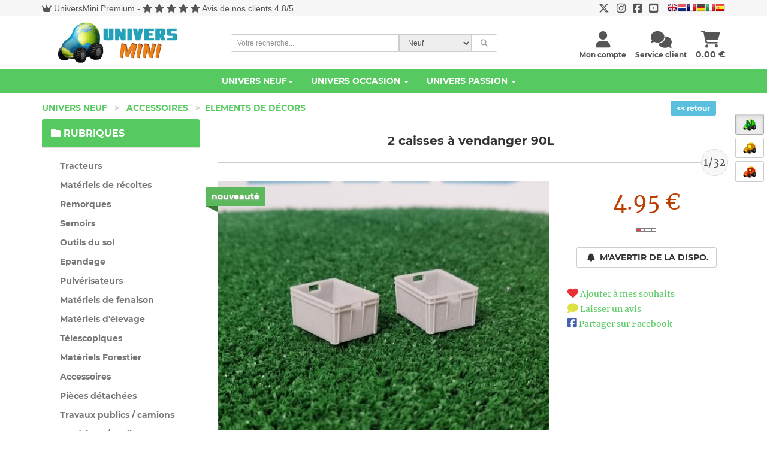

--- FILE ---
content_type: text/html; charset=UTF-8
request_url: https://www.universmini.com/9660-0-0-Caisse-a-vendanger-90L-UM239-UniversMini_2.html
body_size: 22668
content:




<!DOCTYPE html>
<html lang="fr">
<head>
    <meta http-equiv="Content-Type" content="text/html; charset=utf-8">
    <meta name="robots" content="INDEX,FOLLOW">
    <meta NAME="description" CONTENT="2 caisses à vendanger 90L 1/32 référence UM239 du fabricant UNIVERSMINI MODELS au prix de 4.95 euros dans la rubrique Accessoires Elements de décors.">
	<meta NAME="keywords" CONTENT="universmini, miniature,miniatures,agricole,vente de miniatures,jouet,siku,britains,universal hobbies,tracteur,maquette,miniature agricole, miniatures agricoles">
    
    <meta name="googlebot" content="index,follow,snippet,archive">
    <meta name="viewport" content="width=device-width, initial-scale=1, maximum-scale=1.0">
	<meta content="http://www.universmini.com/9660-1-0-2-caisses-a-vendanger-90L-UM239-UniversMini-Models_2.html" property="og:url">
<meta content="http://www.universmini.com/images/produits/small_produit_9660.jpg" property="og:image"> <!-- image en 200x200px -->
<meta content="2 caisses à vendanger 90L (UM239, UniversMini Models)" property="og:title">
<meta content="Disponible sur UniversMini.com au prix de 4.95 euros !" property="og:description">    <title>2 caisses à vendanger 90L - UNIVERSMINI MODELS UM239 1/32 - Accessoires Elements de décors - UniversMini</title>
   <!--<link href="fontawesome-free-5.15.1-web/css/all.css" rel="stylesheet">-->
	<link rel="preload" href="css/bootstrap.css?ver=8" as="style" onload="this.rel='stylesheet'">
	    <!-- Theme stylesheet -->
   	<link rel="preload" href="css/style.blue.css?ver=10" as="style" onload="this.rel='stylesheet'">

	
    <!-- Custom stylesheet - for your changes -->
	<link rel="preload" href="css/custom.css?ver=16" as="style" onload="this.rel='stylesheet'">
	<script src="https://kit.fontawesome.com/ba6587b436.js" crossorigin="anonymous"></script>
	 <!--<link rel="preload" href="fontawesome/css/fontawesome.min.css" as="style" onload="this.rel='stylesheet'">
	 <link rel="preload" href="fontawesome/css/brands.min.css" as="style" onload="this.rel='stylesheet'">
	 <link rel="preload" href="fontawesome/css/solid.min.css" as="style" onload="this.rel='stylesheet'">-->
	 
	 <link rel="preload" href="css/montserrat.css" as="style" onload="this.rel='stylesheet'">
    
	<link rel="preload" href="css/toastr.css" as="style" onload="this.rel='stylesheet'">
	<link rel="preload" href="css/scroller.css?2" as="style" onload="this.rel='stylesheet'">
	<link rel="preload" href="css/footable.core.css" as="style" onload="this.rel='stylesheet'">
	<link rel="preload" href="css/footable.metro.css" as="style" onload="this.rel='stylesheet'">
	<link rel="preload" href="css/bootstrap-checkbox.css" as="style" onload="this.rel='stylesheet'">
   <link rel="preload" href="css/easy-autocomplete.css?ver=2" as="style" onload="this.rel='stylesheet'">

	<script type="text/javascript" src="js/jquery.1.9.1.js"></script>
    <script type="text/javascript" src="js/jquery.1.8.3.js"></script>

 

    <!-- Favicon -->
    <link rel="icon" href="favicon.png">
    <!-- owl carousel css -->

	<link rel="preload" href="css/owl.carousel.css" as="style" onload="this.rel='stylesheet'">
	<link rel="preload" href="css/owl.theme.css" as="style" onload="this.rel='stylesheet'">

    
		
	<script>
	
	function f_recherche_valide(){
		
		if(document.f_search_navhaut.type_recherche.value == 2)
			document.getElementById('f_search_navhaut').action = "occasion_liste.php";
		else{
			document.getElementById('f_search_navhaut').action = "neuf_liste.php";
			f_autocomplete_neuf();
		}
		document.f_search_navhaut.submit();
	}
	
	</script>


	<script>
		if (navigator.userAgent.indexOf('gonative') > -1 && localStorage.appversion != 2) {
				document.location.href="app_index2.php";
				}
		if (navigator.userAgent.indexOf('gonative') > -1 && localStorage.appversion == 2) {
				document.location.href="app_index_v2.php";
				}
	</script>	
	<script language=javascript>
		$(window).scroll(function() {   
	   if($(window).scrollTop() > 800) {
			$("#btn_scroll_top").show();
	   }else{
		   $("#btn_scroll_top").hide();
	   }
	});
	</script>
	<style type="text/css">
			<!--
			a.gflag {vertical-align:middle;font-size:16px;padding:1px 0;background-repeat:no-repeat;background-image:url(//gtranslate.net/flags/16.png);}
			a.gflag img {border:0;}
			a.gflag:hover {background-image:url(//gtranslate.net/flags/16a.png);}
			-->
			</style>



			<script type="text/javascript">
			/* <![CDATA[ */
			function doGTranslate(lang_pair) {if(lang_pair.value)lang_pair=lang_pair.value;if(lang_pair=='')return;var lang=lang_pair.split('|')[1];var plang=location.pathname.split('/')[1];if(plang.length !=2 && plang.toLowerCase() != 'zh-cn' && plang.toLowerCase() != 'zh-tw')plang='fr';if(lang == 'fr')location.href=location.protocol+'//'+location.host+location.pathname.replace('/'+plang+'/', '/')+location.search;else location.href=location.protocol+'//'+location.host+'/'+lang+location.pathname.replace('/'+plang+'/', '/')+location.search;}
			/* ]]> */
			</script>
			
			
</head>

<body >
<span id=cadre_notif_app_v2></span>

		
		    <!--<div style="position:fixed;top:0;z-index:5000;width:100%">
	<ul id="tickerhaut">   
                                
                                    		<li><i class="fa fa-info-circle"></i> Du 9 au 15 mai, profitez de 10% de remise sur l'Univers Neuf dès 150€ d'achat avec le code cadeau UMKDO22 ! (hors articles en promotion). </li>
                  </ul>
	</div>-->
		<!--<div style="position:fixed;top:0;z-index:5000;width:100%">
	<ul id="tickerhaut">   
                                
                                    		<li><i class="fa fa-store"></i> Le <a href="magasin_universmini.php">magasin UniversMini</a> est ouvert ce samedi 14 mai <i class="fa fa-thumbs-up"></i></li>
                  </ul>
	</div>-->
		
	       		


    <!-- *** NAVBAR ***-->
   
	<div  id=btn_scroll_top style="display:none">
	
	
	
	 <a href="#" onclick="javascript:$('html, body').animate({scrollTop: 0}, 200); " class="btn btn-default"  ><i class="fa fa-chevron-up"></i></a>
     </div>
		<div style="position:absolute;z-index:998">
	<div class=change_univers>
	<br>
					 <a href="miniatures_agricoles.html" rel="canonical"  class="btn btn-default active"  ><img title="Univers Neuf" data-toggle="tooltip" data-placement="left" src="images/univers_neuf.png"></a>
     
     
     <br>
     
	 <a href="miniatures_achat_vente_occasion.html" class="btn btn-default "><img title="Univers Occasion" data-toggle="tooltip" data-placement="left" src="images/univers_occasion.png"></a>
      
     <br>
             
      <a href="miniatures_agricoles_passion.html" class="btn btn-default "><img title="Univers Passion" data-toggle="tooltip" data-placement="left" src="images/univers_passion.png"></a>
           
     </div>
     </div>
		
    <div class="navbar navbar-default navbar-fixed-top yamm color_navhaut " role="navigation" id="navbar">
		<div id=haut_info style="background-color:#f7f7f7">
		<div style="font-family:'Open Sans','Helvetica Neue',Helvetica,Arial,sans-serif;padding-top:4px" class="text-center container small-xs" >
			<div class="pull-left hidden-xs">
			<i class="fa fa-crown"></i> <a href="universmini_premium.php" class=lienbleu>UniversMini Premium</a> - <i class="fa fa-star"></i> <i class="fa fa-star"></i> <i class="fa fa-star"></i> <i class="fa fa-star"></i> <i class="fa fa-star"></i> <a href="https://www.avis-verifies.com/avis-clients/universmini.com" class=lienbleu target=_blank>Avis de nos clients 4.8/5</a>			</div>
			<div class="text-ceter visible-xs">
			<i class="fa fa-crown"></i> <a href="universmini_premium.php" class=lienbleu>UniversMini Premium</a>			</div>
			<div class=pull-right-lg>
				<a href="https://twitter.com/UniversMini" target=_blank class=lienbleu><i class="fa-brands fa-x-twitter fa-lg"></i></a>&nbsp;&nbsp;&nbsp;<a href="https://www.instagram.com/universminiofficiel/" target=_blank class=lienbleu><i class="fa-brands fa-instagram fa-lg"></i></a>&nbsp;&nbsp;&nbsp;<a href="https://www.facebook.com/pages/UniversMini/470982802915976" target=_blank class=lienbleu><i class="fa-brands fa-facebook-square fa-lg"></i></a>&nbsp;&nbsp;&nbsp;<a href="https://www.youtube.com/channel/UCbbwl7TwVd1JcOi-WraVl6w" target=_blank class=lienbleu><i class="fa-brands fa-youtube-square fa-lg"></i></a>&nbsp;&nbsp;&nbsp;
									
						<a href="#" onclick="doGTranslate('fr|en');return false;" title="English" class="gflag nturl" style="background-position:-0px -0px;"><img src="//gtranslate.net/flags/blank.png" height="16" width="16" alt="English" /></a><a href="#" onclick="doGTranslate('fr|nl');return false;" title="Dutch" class="gflag nturl" style="background-position:-0px -100px;"><img src="//gtranslate.net/flags/blank.png" height="16" width="16" alt="Dutch" /></a><a href="#" onclick="doGTranslate('fr|fr');return false;" title="French" class="gflag nturl" style="background-position:-200px -100px;"><img src="//gtranslate.net/flags/blank.png" height="16" width="16" alt="French" /></a><a href="#" onclick="doGTranslate('fr|de');return false;" title="German" class="gflag nturl" style="background-position:-300px -100px;"><img src="//gtranslate.net/flags/blank.png" height="16" width="16" alt="German" /></a><a href="#" onclick="doGTranslate('fr|it');return false;" title="Italian" class="gflag nturl" style="background-position:-600px -100px;"><img src="//gtranslate.net/flags/blank.png" height="16" width="16" alt="Italian" /></a><a href="#" onclick="doGTranslate('fr|es');return false;" title="Spanish" class="gflag nturl" style="background-position:-600px -200px;"><img src="//gtranslate.net/flags/blank.png" height="16" width="16" alt="Spanish" /></a>
					

							</div>
		  </div>
		  <div style="border-bottom: 1px solid #56C960;"></div>
		  </div>
    	  <div class="container" >
		  
			
            <div class="navbar-header">
				<a class="navbar-brand home" href="miniatures_agricoles.html" rel="canonical" >
                   
                    <img src="img/logo_um_small.png" alt="UniversMini" class="visible-xs visible-sm"><span class="sr-only">UniversMini</span>
                </a>
                
                <div class="navbar-buttons">
                    <button type="button" class="navbar-toggle btn-primary" data-toggle="collapse" data-target="#navigation">
                        <span class="sr-only">Toggle navigation</span>
                        <i class="fa fa-align-justify"></i>
                    </button>
                                        <a class="btn btn-primary navbar-toggle" href="panier_visu.php" >
                        <i class="fa fa-shopping-cart"></i> 
                    </a>
                                        <a class="btn btn-default navbar-toggle" href="service_client.php">
                        <i class="fa fa-comments"></i>
                    </a>
                     
			                  
                    <button type="button" class="navbar-toggle btn-default" data-toggle="modal" data-target="#login-modal">
                        <span class="sr-only">User login</span>
                        <i class="fa fa-user"></i>
                    </button>
                    
                </div>
                
            </div>
            
            <!--/.navbar-header -->
			
			<div class=container>
				
				<div class="col-sm-3 hidden-xs hidden-sm" style="padding:10px">
				<a class="" href="miniatures_agricoles.html" rel="canonical" >
                    <img src="img/logo_um.png" alt="UniversMini" class="hidden-xs hidden-sm">
                    </a>
				</div>
				<div class="col-sm-5  position_recherche">
				<form name=f_search_navhaut id=f_search_navhaut  method=get onsubmit=f_recherche_valide();>
				
                         <input type=hidden name=rechercheF value=0>
				                     <input type=hidden name=rechercheE value=0>
				                      <input type=hidden name=rechercheM value=0>
				                       <input type=hidden name=reset value=1>
					<div class="input-group select-group input-group-sm" style="font-family:'Open Sans','Helvetica Neue',Helvetica,Arial,sans-serif;">
					<input type="text"  name=rechercheLibre value="" class="form-control" id=search2 placeholder="Votre recherche..."/>
							<select class="form-control input-group-addon" name=type_recherche id=type_recherche>
								<option value="1" selected>Neuf</option>
								<option value="2" >Occasion</option>
							</select>
							<span class="input-group-btn">
                            <button type="submit"  class="btn btn-default "><i class="fa fa-search"></i></button>
                            </span>
					</div>
					</form>				
				
				</div> 
				<div class="col-sm-4 hidden-xs text-right" style="margin-top:25px">
					<!--/.nav-collapse -->
									<div class="pull-right text-center" >
					<a href="panier_visu.php" class=normal><i class="fa fa-shopping-cart fa-2x"></i><br><span class="hidden-sm"> <span id=cadre_panier>0.00</span> &euro;</span></a>
					</div>
				<!--/.nav-collapse -->
									<div class="pull-right text-center" style="margin-right:15px">
					    <a href="service_client.php" class=normal> <i class="fa fa-comments fa-2x"></i><br><span class="hidden-sm"><span class="hidden-md"><span class=small>Service client</span></span></span></a>
					</div>
				
				
					
					
					
				<span id=cadre_new_message></span>
				<div class="pull-right text-center " style="margin-right:15px">
					 <a style="cursor: pointer;" data-toggle="modal" data-target="#login-modal" class=normal>
						<i class="fa fa-user fa-2x"></i><br><span class="sr-only">User login</span> 
						
						 <span class="hidden-sm"><span class="hidden-md"><span class=small>Mon compte</span></span></span>
						
					</a>
				</div>
				</div>
			
			</div>
			<div class=clearfix></div>
			</div>
				<div class="navbar-collapse collapse" id="navigation" style="background-color:#56C960;width:100%">
					<div class="container" >
					<ul class="nav navbar-nav navbarV2">
						
						<li class="dropdown yamm-fw" >
						   
							<a href="#" class="dropdown-toggle " id=univers_neuf data-toggle="dropdown" style="color:#fff">Univers Neuf<b class="caret"></b></a> 
							<ul class="dropdown-menu" style="background-color: #fff;">

								<li>
									<div class="yamm-content" >
										<div class="row">
											<div class="col-sm-6">
											<div class="row">
											<h5>Rubriques (11652 références) <a href="miniatures_agricoles.html" rel="canonical" ><i class="fa fa-home fa-lg" data-toggle="tooltip" data-placement="bottom" title="Accueil Univers Neuf"></i></a></h5>
											<div class="col-sm-12">
												
												 <div class="row">
													<div class="col-sm-6"><ul><li><a href="rubrique_Tracteurs_1.html">Tracteurs</a></li></ul></div><div class="col-sm-6"><ul><li><a href="rubrique_Materiels-de-recoltes_2.html">Matériels de récoltes</a></li></ul></div><div class="col-sm-6"><ul><li><a href="rubrique_Remorques_3.html">Remorques</a></li></ul></div><div class="col-sm-6"><ul><li><a href="rubrique_Semoirs_7.html">Semoirs</a></li></ul></div><div class="col-sm-6"><ul><li><a href="rubrique_Outils-du-sol_4.html">Outils du sol</a></li></ul></div><div class="col-sm-6"><ul><li><a href="rubrique_Epandage_8.html">Epandage</a></li></ul></div><div class="col-sm-6"><ul><li><a href="rubrique_Pulverisateurs_9.html">Pulvérisateurs</a></li></ul></div><div class="col-sm-6"><ul><li><a href="rubrique_Materiels-de-fenaison_10.html">Matériels de fenaison</a></li></ul></div><div class="col-sm-6"><ul><li><a href="rubrique_Materiels-d elevage-_11.html">Matériels d'élevage </a></li></ul></div><div class="col-sm-6"><ul><li><a href="rubrique_Telescopiques_5.html">Télescopiques</a></li></ul></div><div class="col-sm-6"><ul><li><a href="rubrique_Materiels-Forestier_12.html">Matériels Forestier</a></li></ul></div><div class="col-sm-6"><ul><li><a href="rubrique_Accessoires_6.html">Accessoires</a></li></ul></div><div class="col-sm-6"><ul><li><a href="rubrique_Pieces-detachees_13.html">Pièces détachées</a></li></ul></div><div class="col-sm-6"><ul><li><a href="rubrique_Travaux-publics---camions_14.html">Travaux publics / camions</a></li></ul></div><div class="col-sm-6"><ul><li><a href="rubrique_Materiaux---outils_15.html">Matériaux / outils</a></li></ul></div><div class="col-sm-6"><ul><li><a href="rubrique_Autocollants_75.html">Autocollants</a></li></ul></div>												</div>
											</div>
											</div>
											</div>
											
											<div class="col-sm-3">
												<h5>à voir</h5>
												<ul>
													<li><a href="nouveaute2.php?type=1"><i class="fa fa-heart"></i> Nouveautés</a>
													</li>
													<li><a href="nouveaute2.php?type=2"><i class="fa fa-calendar"></i> Nouveautés à venir</a>
													</li>
													<li><a href="meilleures_ventes.php"><i class="fa fa-star"></i> Meilleures ventes</a>
													</li>
												   
												   
													<li><a href="boutique_fabricant.php?promo=2"><i class="fa fa-thumbs-up"></i> Promotions</a>
													</li>
													 <!--<li><a href="vente_flash.php"><i class="fa fa-percent"></i> BLACK FRIDAY</a>
													</li>
													-->
													<!--
													<li><a href="boutique_fabricant.php?promo=1"><i class="fa fa-thumbs-up"></i> Les promotions</a>
													</li>
													-->
													<li><a href="rubrique_pack-universmini_-1.html"><i class="fa fa-cubes"></i> Les packs</a>
													</li>
													<li><a href="nouveaute.php"><i class="fa fa-info-circle"></i> Quoi de neuf ?</a>
													</li>
													<li><a href="magasin_universmini.php"><i class="fa fa-store"></i> Magasin UniversMini</a>
													</li>
												   
												</ul>
											</div>
											<div class="col-sm-3">
												<h5>Services</h5>
												<ul>
													<li><a href="avantages.php"><i class="fa fa-plus"></i> Les + UniversMini</a>
													</li>
												   
													<li><a href="info_catalogue.php"><i class="fa fa-solid fa-file-invoice"></i> Catalogue 2026 <img src="images/dispo_ok.gif" style="margin-top:-6px"></a>
													</li>
													<li><a href="avis.php"><i class="fa fa-users"></i> Avis des membres</a>
													</li>
													 <li><a href="ticket_cadeau_achat.php"><i class="fa fa-ticket-alt"></i> Tickets cadeaux</a>
													</li>
													<li><a href="boutique_cadeaux.php"><i class="fa fa-gift"></i> Boutique cadeaux</a>
													</li>
													 <li><a href="info_livraison.php"><i class="fa fa-truck"></i> Livraison</a>
													</li>
													 <li><a href="universmini_premium.php"><i class="fa fa-crown fa-spin"></i> Devenez PREMIUM</a>
													</li>
												</ul>
											</div>
										</div>
										
									</div>
									<div class="footer clearfix hidden-xs">
										<h4 class="pull-right">Univers Neuf</h4>
										
									</div>

								</li>
							</ul>
						</li>
								 
						<li class="dropdown yamm-fw">
							<a href="#" class="dropdown-toggle" id=univers_occasion data-toggle="dropdown" style="color:#fff">Univers Occasion <b class="caret"></b></a>
						   
							<ul class="dropdown-menu" style="background-color: #fff;">

								<li>
									<div class="yamm-content">
										<div class="row">
										   
											<div class="col-sm-6 ">
																								<h5>Rubriques (5865 articles en vente)<br class=visible-xs><br class=visible-xs><a href="miniatures_achat_vente_occasion.html" class=univers_occasion><i class="fa fa-home fa-lg" data-toggle="tooltip" data-placement="bottom" title="Accueil Univers Occasion"></i></a> 
																<a href="miniatures_agricoles_occasion.html" class="text-info"><i class="fa fa-tractor fa-lg" data-toggle="tooltip" data-placement="bottom" title="Monde Agricole"></i></a> 
																<a href="modelisme_ferroviaire_occasion.html" class=univers_occasion><i class="fa fa-train fa-lg" data-toggle="tooltip" data-placement="bottom" title="Monde Ferroviaire"></i></a>
																<a href="voitures_miniatures_occasion.html" class=univers_occasion><i class="fa fa-car fa-lg" data-toggle="tooltip" data-placement="bottom" title="Monde Voiture / Moto"></i></a>
																<a href="miniatures_militaire_occasion.html" class=univers_occasion><i class="fa fa-fighter-jet fa-lg" data-toggle="tooltip" data-placement="bottom" title="Monde Militaire"></i></a>
																<a href="miniatures_travaux_public_occasion.html" class=univers_occasion><i class="fa fa-snowplow fa-lg" data-toggle="tooltip" data-placement="bottom" title="Monde Travaux Publics"></i></a>
																<a href="camions_miniatures_occasion.html" class=univers_occasion><i class="fa fa-truck-moving fa-lg" data-toggle="tooltip" data-placement="bottom" title="Monde Camions"></i></a>
												</h5>
											   
																																				</div>
											<div class="col-sm-6">
												<h5>à voir</h5>
												<ul>
													<li><a href="occasion_arrivage.php?type=3&monde=1" class=univers_occasion><i class="fa fa-arrow-down"></i> &Ccedil;a vient d'arriver</a>
													</li>
													<li><a href="occasion_article_add.php" class=univers_occasion><i class="fa fa-solid fa-pen-to-square"></i> Mettre en vente</a>
													</li>
																										 <li><a href="occasion_recherche_liste.php?monde=1" id=999 class=univers_occasion><i class="fa fa-binoculars"></i> Articles recherchés (140 recherches en cours)</a></li>
													</li>
													<li><a href="occasion_liste.php?promo=1&monde=1" class=univers_occasion><i class="fa fa-bolt"></i> Articles en promotion</a>
													</li>
																										<li><a href="occasion_recherche_add.php" class=univers_occasion><i class="fa fa-search-plus"></i> Créer une recherche</a>
													</li>
													<li><a href="fonctionnement.php" class=univers_occasion><i class="fa fa-gears"></i> Voir le fonctionnement</a>
													</li>
													 <li><a href="guide_pratique_universmini_occasion.pdf" class=univers_occasion><i class="fa fa-solid fa-file-pdf"></i> Consulter le guide pratique</a>
													</li>
													<li><a href="nouveaute.php" class=univers_occasion><i class="fa fa-info-circle"></i> Quoi de neuf ?</a>
													</li>
												</ul>
											</div>
											
										</div>
									</div>
									<div class="footer occasion clearfix hidden-xs ">
										
										<h4 class="pull-right">Univers Occasion / Monde Agricole <i class="fa fa-tractor"></i></h4>
									   
										
									</div>

								</li>
							</ul>
						</li>
						<li class="dropdown yamm-fw">
							
						   <a href="#" class="dropdown-toggle" id=univers_passion data-toggle="dropdown" data-delay="200" style="color:#fff">Univers Passion   <b class="caret"></b></a>
							
							<ul class="dropdown-menu" style="background-color: #fff;">
								<li>
									<div class="yamm-content">
										<div class="row">
											<div class="col-sm-4">
												<h5>Réalisations (3581 réalisations) <a href="miniatures_agricoles_passion.html" class=univers_passion><i class="fa fa-home fa-lg" data-toggle="tooltip" data-placement="bottom" title="Accueil Univers Passion"></i></a></h5>
												<ul>
													<li><a href="realisation_Tracteur_1-1.html" class=univers_passion>Tracteur</a></li><li><a href="realisation_Materiel-de-recolte_1-2.html" class=univers_passion>Matériel de récolte</a></li><li><a href="realisation_Outil_1-3.html" class=univers_passion>Outil</a></li><li><a href="realisation_Remorque_1-4.html" class=univers_passion>Remorque</a></li><li><a href="realisation_Batiment_1-5.html" class=univers_passion>Batiment</a></li><li><a href="realisation_Accessoire_1-6.html" class=univers_passion>Accessoire</a></li><li><a href="realisation_Diorama_1-7.html" class=univers_passion>Diorama</a></li>												</ul>
											</div>
											<div class="col-sm-4">
											   <h5>Collections / actualités (1196 sujets)</h5>
												<ul>
													<li><a href="collections_membres.html" class=univers_passion>Collections des membres</a>
													</li>
													<li><a href="actualites_miniature_agricole.html" class=univers_passion>Actualités de la miniature</a>
													</li>
												   
												</ul>
											</div>
											<div class="col-sm-4">
												<h5>à voir</h5>
												<ul>
													<li><a href="passion_top.php" class=univers_passion><i class="fa fa-eye"></i> à ne pas manquer !</a>
													</li>
													<li><a href="passion_concours_accueil.php" class=univers_passion><i class="fa fa-trophy"></i> Concours 														(inscriptions ouvertes)
														</a>
													 
													</li>
													<li><a href="passion_mes_favoris.php" class=univers_passion><i class="fa fa-bookmark"></i> Suivre vos favoris</a>
													</li>
													<li><a href="nouveaute.php" class=univers_passion><i class="fa fa-info-circle"></i> Quoi de neuf ?</a>
													</li>
												</ul>
											</div>
											
										</div>
									</div>
									<!-- /.yamm-content -->
									<div class="footer passion clearfix hidden-xs ">
										
										<h4 class="pull-right">Univers Passion</h4>
									   
										
									</div>
								</li>
							</ul>
						</li>
						
					</ul>
					</div>
				</div>
            
            
            
           
            <!--/.nav-collapse -->

        
		


    </div>
    
    <!-- /#navbar -->

    <!-- *** NAVBAR END *** -->

    <!-- *** LOGIN MODAL ***
_________________________________________________________ -->

    <div class="modal fade" id="login-modal" tabindex="-1" role="dialog" aria-labelledby="Login" aria-hidden="true">
        <div class="modal-dialog modal-sm">

            <div class="modal-content">
                <div class="modal-header">
                    <button type="button" class="close" data-dismiss="modal" aria-hidden="true">&times;</button>
                    <h4 class="modal-title" id="Login">Identification</h4>
                </div>
                <div class="modal-body">
                    <form name=f_connect2>
                        <div class="form-group">
                            <input type="text" class="form-control" name=pseudo_connect id="pseudo_connect" placeholder="votre pseudo">
                            <span id=cadre_pseudo class="text-warning small cadre_pseudo" ></span>
                        </div>
                        
                        <div class="form-group">
                            <input type="password" class="form-control" name=mdp_connect id="mdp_connect" placeholder="votre mot de passe">
                            <span id=cadre_mdp class="text-warning small cadre_mdp"></span>
                        </div>

                        <p class="text-center">
                            <button type=button class="btn btn-primary" onclick="javascript:traitementform('acces_compte_valide.php',document.f_connect2,'url=',0)"><i class="fa fa-sign-in-alt"></i> Connexion</button>
                       		<span id=cadre_info_connect class="text-warning small cadre_info_connect"></span>
                       		
							<span class=text-small><br><input type=checkbox name=connect_auto value=1> Me connecter automatiquement à chaque visite</span>
							
                        </p>
						
                    </form>

                    <p class="text-center text-muted">Pas encore membre ?</p>
                    <p class="text-center text-muted"><a href="inscription.php"><strong>Inscrivez-vous maintenant</a>
                        </strong>! L'inscription ne vous prendra qu'une minute. Vous profiterez ensuite de tous les services proposés par UniversMini.</p>
						<p class="text-center text-muted"><a href="oubli.php" class=text-muted><strong>Mot de passe oublié ?</strong></a></p>

                </div>
            </div>
        </div>
        
    </div>

    <!-- *** LOGIN MODAL END *** -->
    		    <div style="position:absolute;left:5px" class=only_large_screen>
    			
                	 	
              
                                  		
 
 <br><br>



    <!--<br><br><center><span class=text-small><h5>Exposition(s)<br>à venir	</h5>					
					
                                   
                                    Le 28 octobre<br></span>
                                    <a href="images/expositions/expo_17.jpg" target=_blank><img src="images/expositions/expo_17.jpg" width=120 border=0></a>
                   
                   </center>  -->
					</div>
		
<script type="text/javascript" src="js/jquery.jqplugin.1.0.2.min.js"></script>
<script language=javascript>
function MM_openWindow(theURL,winName,features) {
  window.open(theURL,winName,features);
}

function f_load_article(id){

    http.open("POST","detail.php", false);
    http.setRequestHeader("Content-type","application/x-www-form-urlencoded");
    params = "hide=1&id=" + id;
    http.send(params);
    results = http.responseText;
    $('#cadre_fiche').html(results);
}


function getHTTPObject() {
  var xmlhttp;
  if (!xmlhttp && typeof XMLHttpRequest != 'undefined') {
    try {
      xmlhttp = new XMLHttpRequest();
      } catch (e) {
      xmlhttp = false;
      }
    }else{
    xmlhttp = new ActiveXObject("Microsoft.XMLHTTP");
    }
     
  return xmlhttp;
}

var http = getHTTPObject();



function AddPanier(q,p) {

	  traitementform('panier_add.php','','quantite=' + q + '&produit=' + p,0);
	    if(q  == 1)
	        strConfirm = 'L\'article a été ajouté à votre panier';
	    else
	        strConfirm = 'Les ' + q + ' articles ont été ajoutés à votre panier';
	    
	    toastr.options.closeButton = true;
	    toastr.options.timeOut = 10000;
	    toastr.success(strConfirm + "<br><i class='fa fa-shopping-cart'></i> <a href='panier_visu.php' style='text-decoration:underline'>Voir mon panier</a>","Mise à jour de votre panier");
	    fbq('track', 'AddToCart');
}
function AddReservation(q,p,page) {
    document.location.href='reservation_choix.php?detail=1&page=' + page + '&r=0&id=' + p + '&q=' + q;
}

function AlerteDispo(p,action) {

    var params = '';
    if(action == 1)
        http.open("POST","alerte_disponibilite_annule.php", false);
    else
       http.open("POST","alerte_disponibilite.php", false);
    http.setRequestHeader("Content-type","application/x-www-form-urlencoded");
    params = "id=" + p + "&return=1"
    http.send(params);
    results = http.responseText;
    document.getElementById('alerte_dispo_' + p).innerHTML = results;
}

function AddSouhait(p) {

    var params = '';

    http.open("POST","compte_souhait_add.php", false);
    http.setRequestHeader("Content-type","application/x-www-form-urlencoded");
    params = "produit=" + p;
    http.send(params);
    results = http.responseText;
    if(results == 1)
        alert('Votre souhait à été enregistré. Bientôt, vous recevrez peut-être un mail vous avertissant d\'une promotion !');
    if(results == 2)
        alert('Vous devez avoir un compte sur UniversMini pour ajouter cette miniature à vos souhaits.');
    if(results == 3)
        alert('Vous avez déjà cette miniature dans la liste de vos souhaits !');
    if(results == 4)
        if(confirm('Vous avez déjà 5 articles dans la liste de vos souhaits, vous devez en retirer un pour ajouter celui-ci. Voir ma liste de souhaits ?')){document.location.href='compte_souhait.php';};
    
}



function AddAvis() {
	$('html, body').animate({  
        scrollTop:$(cadre_avis).offset().top-130  
    }, 'slow');  
            document.getElementById('cadre_avis').innerHTML = 'Laisser votre avis sur cet article : <br><br><i class=\"fa fa-exclamation-circle text-large\" style=\"color:#4460ae\"></i> Pour laisser un avis vous devez être inscrit sur UniverMini.com.<br><a href=\"inscription.php\"l>Ouvrir un compte maintenant >></a><br><br>';
       
}


    


</script>
    <div id="all">
     
            
        <div id="content">
            <div class="container">

                 
                            
				
					  <div class=" col-sm-2 text-right text-center-xs pull-right-lg" >
					
					<a href="index.php" class="btn-sm btn-info text-monserrat"><< retour</a>
					<br class=visible-xs><br class=visible-xs>
					</div>
               
                 <ul class="breadcrumb" style="background-color:transparent;">
                		
 						<li ><a href="index.php" >Univers Neuf</a> <span class="separateur">></span>
                        </li>
                        <li ><li><a href="rubrique_Accessoires_6.html">Accessoires</a> <span class="separateur">></span></li><li><a href="rubrique_Accessoires-Elements-de-decors_6_57.html">Elements de décors</a></li>                         </li>
                        
                		
                		
                    </ul>
                   
				
                
					
               
                
                
                <div class="row">

				<!-- *** LEFT COLUMN ***
			_________________________________________________________ -->

                    <div class="col-sm-3">

                        <!-- *** MENUS AND FILTERS ***
 _________________________________________________________ -->
 					
                      <div class="text-center hidden-lg hidden-md hidden-sm">
                           <p>
                        <button type="button" class="btn btn-primary"  data-toggle="collapse" data-target="#menu_gauche">
                            <span class="sr-only">Toggle menu</span>
                             <i class="fa fa-filter"></i> Rechercher une référence                        </button>
                                 </p>
                    </div>
               			
                 	 
                    <div  class="collapse collapse-ok" id="menu_gauche" >
                    		
                            <div class="panel panel-default sidebar-menu">
                            <div class="panel-heading neuf">
                                	<h3 class="panel-title"><i class="fa fa-folder"></i> Rubriques</h3>
                            </div>

                            <div class="panel-body">
                                <ul class="nav nav-pills nav-stacked category-menu">
                                    
                                            <li id=1><a href="rubrique_Tracteurs_1.html" id=a_1 >Tracteurs</a></li><li id=2><a href="rubrique_Materiels-de-recoltes_2.html" id=a_2 >Matériels de récoltes</a></li><li id=3><a href="rubrique_Remorques_3.html" id=a_3 >Remorques</a></li><li id=7><a href="rubrique_Semoirs_7.html" id=a_7 >Semoirs</a></li><li id=4><a href="rubrique_Outils-du-sol_4.html" id=a_4 >Outils du sol</a></li><li id=8><a href="rubrique_Epandage_8.html" id=a_8 >Epandage</a></li><li id=9><a href="rubrique_Pulverisateurs_9.html" id=a_9 >Pulvérisateurs</a></li><li id=10><a href="rubrique_Materiels-de-fenaison_10.html" id=a_10 >Matériels de fenaison</a></li><li id=11><a href="rubrique_Materiels-d elevage-_11.html" id=a_11 >Matériels d'élevage </a></li><li id=5><a href="rubrique_Telescopiques_5.html" id=a_5 >Télescopiques</a></li><li id=12><a href="rubrique_Materiels-Forestier_12.html" id=a_12 >Matériels Forestier</a></li><li id=6><a href="rubrique_Accessoires_6.html" id=a_6 >Accessoires</a></li><li id=13><a href="rubrique_Pieces-detachees_13.html" id=a_13 >Pièces détachées</a></li><li id=14><a href="rubrique_Travaux-publics---camions_14.html" id=a_14 >Travaux publics / camions</a></li><li id=15><a href="rubrique_Materiaux---outils_15.html" id=a_15 >Matériaux / outils</a></li><li id=75><a href="rubrique_Autocollants_75.html" id=a_75 >Autocollants</a></li>                                       
                                    

                                </ul>

                            </div>
                            </div>
						
                                                						                        <div class="panel panel-default sidebar-menu">

                            <div class="panel-heading neuf">
                                <h3 class="panel-title clearfix"><i class="fa fa-search"></i> Recherche rapide</h3>
                            </div>

                            <div class="panel-body">

                                
                                <form name=f_search method=get action="neuf_liste.php" role="menu_gauche">
								<input type=hidden name=reset value=1>
                                    <div class="form-group">
                                          <input type="text" class="form-control" name=rechercheLibre placeholder="R&eacute;f&eacute;rence ou mot cl&eacute;" value="">
                                    </div>
                                    <div class="form-group">
				                         <select class="form-control" name=rechercheF><option value=0>Tous les fabricants</option><option value=97 id=fab_97>A2PRO</option><option value=509 id=fab_509>Aedes</option><option value=18 id=fab_18>Agrigio</option><option value=73 id=fab_73>Agringegno</option><option value=72 id=fab_72>Albion Alloys</option><option value=519 id=fab_519>Amt</option><option value=91 id=fab_91>Andrea Miniatures</option><option value=82 id=fab_82>Aoshima</option><option value=39 id=fab_39>Artisan32</option><option value=17 id=fab_17>Artisanal</option><option value=501 id=fab_501>Artitec</option><option value=75 id=fab_75>AT-Collection</option><option value=518 id=fab_518>Atlantic</option><option value=92 id=fab_92>Attack</option><option value=104 id=fab_104>Autocult</option><option value=19 id=fab_19>Autre</option><option value=32 id=fab_32>BAA32</option><option value=57 id=fab_57>BAM14</option><option value=86 id=fab_86>Bison</option><option value=2 id=fab_2>Britains</option><option value=44 id=fab_44>Britains Toy Farm</option><option value=6 id=fab_6>Bruder</option><option value=12 id=fab_12>Brushwood Toys</option><option value=47 id=fab_47>Burago</option><option value=41 id=fab_41>Busch</option><option value=42 id=fab_42>Cararama</option><option value=60 id=fab_60>Cethena</option><option value=88 id=fab_88>CMK</option><option value=103 id=fab_103>Collecta</option><option value=500 id=fab_500>Copper State Models</option><option value=524 id=fab_524>Deluxe Materials</option><option value=80 id=fab_80>Diecast Masters</option><option value=507 id=fab_507>Dutch Farm</option><option value=58 id=fab_58>Eligor</option><option value=525 id=fab_525>Emek</option><option value=5 id=fab_5>ERTL</option><option value=50 id=fab_50>Evergreen</option><option value=34 id=fab_34>Farmmodels</option><option value=64 id=fab_64>Fujimi</option><option value=522 id=fab_522>Gecko Models</option><option value=46 id=fab_46>Golden Oldies</option><option value=23 id=fab_23>GPP</option><option value=526 id=fab_526>Green Stuff World</option><option value=506 id=fab_506>Greenlight</option><option value=95 id=fab_95>Hasegawa</option><option value=35 id=fab_35>Heki</option><option value=498 id=fab_498>Heller</option><option value=495 id=fab_495>Herpa</option><option value=69 id=fab_69>Historex</option><option value=515 id=fab_515>Holland-Oto</option><option value=27 id=fab_27>Hollylovestoys</option><option value=505 id=fab_505>IMC</option><option value=513 id=fab_513>IXO</option><option value=83 id=fab_83>Jada</option><option value=503 id=fab_503>Jamara</option><option value=25 id=fab_25>Joal</option><option value=49 id=fab_49>JTT</option><option value=38 id=fab_38>Juweela</option><option value=51 id=fab_51>K & S</option><option value=62 id=fab_62>Kibri</option><option value=9 id=fab_9>Kids Globe</option><option value=84 id=fab_84>Kinsmart</option><option value=514 id=fab_514>Klein</option><option value=98 id=fab_98>Lifecolor</option><option value=68 id=fab_68>Maisto</option><option value=81 id=fab_81>Majorette</option><option value=21 id=fab_21>Marge Models</option><option value=53 id=fab_53>Master Airscrew</option><option value=512 id=fab_512>Master Box</option><option value=517 id=fab_517>Master Tools</option><option value=52 id=fab_52>Maxx</option><option value=89 id=fab_89>Meng Model</option><option value=102 id=fab_102>Mig Jimenez</option><option value=31 id=fab_31>Minia-CN</option><option value=78 id=fab_78>MiniAgriPassion</option><option value=48 id=fab_48>MiniArt</option><option value=71 id=fab_71>MiniaturBeton</option><option value=79 id=fab_79>MiniMaker</option><option value=61 id=fab_61>MK35</option><option value=521 id=fab_521>Model Car Group</option><option value=30 id=fab_30>Model Scene</option><option value=511 id=fab_511>Model Technics</option><option value=497 id=fab_497>ModelCraft</option><option value=29 id=fab_29>Motorart</option><option value=4 id=fab_4>MPS Developpement</option><option value=28 id=fab_28>NewRay</option><option value=502 id=fab_502>Noch</option><option value=22 id=fab_22>Norev</option><option value=54 id=fab_54>NZG</option><option value=37 id=fab_37>Paulo Miniaturen</option><option value=45 id=fab_45>PlusModel</option><option value=63 id=fab_63>PMA32</option><option value=16 id=fab_16>Pro Farm Toys</option><option value=520 id=fab_520>Rastar</option><option value=13 id=fab_13>Replicagri</option><option value=66 id=fab_66>Revell</option><option value=94 id=fab_94>Robotime</option><option value=7 id=fab_7>Ros</option><option value=90 id=fab_90>Royal Model</option><option value=65 id=fab_65>Scale Models</option><option value=508 id=fab_508>Schleich</option><option value=15 id=fab_15>Schuco</option><option value=85 id=fab_85>Signature Models</option><option value=1 id=fab_1>Siku</option><option value=510 id=fab_510>Sluban</option><option value=516 id=fab_516>Solido</option><option value=43 id=fab_43>Speccast</option><option value=231 id=fab_231>Tac Signs 3D</option><option value=499 id=fab_499>Tamiya</option><option value=101 id=fab_101>Tayumo</option><option value=99 id=fab_99>Tekno</option><option value=70 id=fab_70>Testors </option><option value=67 id=fab_67>TF-Models</option><option value=496 id=fab_496>Tomy</option><option value=527 id=fab_527>Topshelf Replicas</option><option value=504 id=fab_504>Triple9</option><option value=40 id=fab_40>Tronico</option><option value=3 id=fab_3>Universal Hobbies (UH)</option><option value=56 id=fab_56>UniversMini</option><option value=87 id=fab_87>UniversMini Models</option><option value=523 id=fab_523>UniversMini Stickers</option><option value=26 id=fab_26>USK / Norscot</option><option value=96 id=fab_96>Vallejo</option><option value=33 id=fab_33>Verlinden</option><option value=77 id=fab_77>Vollmer</option><option value=10 id=fab_10>Weise-Toys</option><option value=76 id=fab_76>Welly</option><option value=8 id=fab_8>Wiking</option><option value=93 id=fab_93>Wood Trick</option><option value=100 id=fab_100>Zeropaints</option></select>
				                     </div> 
				                	<div class="form-group">
				                         <select class="form-control" name=rechercheE><option value=0>Toutes les échelles</option><option value=99 id=echelle_99>1/13</option><option value=94 id=echelle_94>1/14</option><option value=6 id=echelle_6>1/16</option><option value=9 id=echelle_9>1/18</option><option value=91 id=echelle_91>1/20</option><option value=11 id=echelle_11>1/24</option><option value=100 id=echelle_100>1/25</option><option value=97 id=echelle_97>1/26</option><option value=92 id=echelle_92>1/27</option><option value=1 id=echelle_1>1/32</option><option value=98 id=echelle_98>1/34</option><option value=8 id=echelle_8>1/35</option><option value=93 id=echelle_93>1/36</option><option value=96 id=echelle_96>1/42</option><option value=2 id=echelle_2>1/43</option><option value=3 id=echelle_3>1/50</option><option value=90 id=echelle_90>1/55</option><option value=10 id=echelle_10>1/64</option><option value=89 id=echelle_89>1/72</option><option value=5 id=echelle_5>1/87</option><option value=7 id=echelle_7>3 pouces (8 cm)</option><option value=4 id=echelle_4>Autres</option></select>
				                     </div> 
													                    <div class="form-group">
				                         <select class="form-control" name=rechercheM><option value=0>Toutes les marques</option><option value=77 id=marque_77>Accord</option><option value=226 id=marque_226>Aebi</option><option value=120 id=marque_120>Agram</option><option value=97 id=marque_97>Agrisem</option><option value=153 id=marque_153>Allis Chalmers</option><option value=561 id=marque_561>Alpego</option><option value=568 id=marque_568>Alpine</option><option value=18 id=marque_18>Amazone</option><option value=200 id=marque_200>Annaburger</option><option value=214 id=marque_214>Atlas</option><option value=125 id=marque_125>Audi</option><option value=7 id=marque_7>Autre</option><option value=78 id=marque_78>Babiole</option><option value=147 id=marque_147>Baselier</option><option value=161 id=marque_161>Bauer</option><option value=167 id=marque_167>Becker</option><option value=212 id=marque_212>Beco</option><option value=215 id=marque_215>Bednar</option><option value=142 id=marque_142>Beinlich</option><option value=121 id=marque_121>Bell</option><option value=549 id=marque_549>Belorus</option><option value=63 id=marque_63>Bergmann</option><option value=99 id=marque_99>Berthoud</option><option value=182 id=marque_182>Big Bud</option><option value=90 id=marque_90>Bijlsma</option><option value=124 id=marque_124>BMW</option><option value=34 id=marque_34>Bobard</option><option value=138 id=marque_138>Bobcat</option><option value=156 id=marque_156>Bomford</option><option value=101 id=marque_101>Bonnel</option><option value=133 id=marque_133>Bos</option><option value=60 id=marque_60>Brantner</option><option value=134 id=marque_134>Bredal</option><option value=52 id=marque_52>Bremer</option><option value=164 id=marque_164>Brimont</option><option value=171 id=marque_171>Bugnot</option><option value=208 id=marque_208>Capello</option><option value=35 id=marque_35>Cargo</option><option value=126 id=marque_126>Carraro</option><option value=44 id=marque_44>Case IH</option><option value=83 id=marque_83>Cassani</option><option value=118 id=marque_118>Caterpillar</option><option value=27 id=marque_27>Challenger</option><option value=79 id=marque_79>Champion</option><option value=198 id=marque_198>Chevance</option><option value=550 id=marque_550>Chevrolet</option><option value=132 id=marque_132>Citroën</option><option value=1 id=marque_1>Claas</option><option value=562 id=marque_562>Cochet</option><option value=203 id=marque_203>Costa</option><option value=98 id=marque_98>Dangreville</option><option value=130 id=marque_130>David Brown</option><option value=80 id=marque_80>Deutz</option><option value=5 id=marque_5>Deutz-Fahr</option><option value=173 id=marque_173>Dewulf</option><option value=89 id=marque_89>Dieci</option><option value=137 id=marque_137>Dolce</option><option value=556 id=marque_556>Doppstadt</option><option value=573 id=marque_573>Duchesne</option><option value=71 id=marque_71>Eicher-Konigstiger</option><option value=53 id=marque_53>Einbock</option><option value=560 id=marque_560>Enorossi</option><option value=151 id=marque_151>Evers</option><option value=554 id=marque_554>FAE</option><option value=14 id=marque_14>Fella</option><option value=2 id=marque_2>Fendt</option><option value=85 id=marque_85>Feraboli</option><option value=566 id=marque_566>Ferbo</option><option value=69 id=marque_69>Ferguson</option><option value=82 id=marque_82>Ferrari</option><option value=84 id=marque_84>Fiat</option><option value=54 id=marque_54>Fliegl</option><option value=51 id=marque_51>Ford</option><option value=23 id=marque_23>Fordson</option><option value=146 id=marque_146>Forschritt</option><option value=62 id=marque_62>Fortuna</option><option value=102 id=marque_102>Franquet</option><option value=25 id=marque_25>Gallignani</option><option value=564 id=marque_564>Garant Kotte</option><option value=218 id=marque_218>Genie</option><option value=179 id=marque_179>Geringhoff</option><option value=216 id=marque_216>Giant</option><option value=111 id=marque_111>Gilles</option><option value=170 id=marque_170>Goizin</option><option value=140 id=marque_140>Goupil</option><option value=194 id=marque_194>Gramegna</option><option value=122 id=marque_122>Gregoire</option><option value=92 id=marque_92>Grégoire Besson</option><option value=15 id=marque_15>Grimme</option><option value=570 id=marque_570>GS Meppel</option><option value=206 id=marque_206>Guilbart</option><option value=81 id=marque_81>Guldner</option><option value=66 id=marque_66>Hanomag</option><option value=105 id=marque_105>Hardi</option><option value=172 id=marque_172>Hesston</option><option value=115 id=marque_115>Hitachi</option><option value=165 id=marque_165>Holaras</option><option value=73 id=marque_73>Holmer</option><option value=75 id=marque_75>Honda</option><option value=19 id=marque_19>Horsch</option><option value=143 id=marque_143>Huard</option><option value=559 id=marque_559>Hummer</option><option value=20 id=marque_20>Hurlimann</option><option value=158 id=marque_158>Hydrac</option><option value=565 id=marque_565>Idrofoglia</option><option value=43 id=marque_43>Ifor Williams</option><option value=222 id=marque_222>Imants</option><option value=563 id=marque_563>Iveco</option><option value=183 id=marque_183>J&M</option><option value=184 id=marque_184>Jan Veenhuis</option><option value=50 id=marque_50>JCB</option><option value=104 id=marque_104>Jeantil</option><option value=195 id=marque_195>Jeep</option><option value=168 id=marque_168>JF-Stoll</option><option value=6 id=marque_6>John Deere</option><option value=13 id=marque_13>Joskin</option><option value=136 id=marque_136>Kane</option><option value=185 id=marque_185>Kawasaki</option><option value=569 id=marque_569>Kaweco</option><option value=47 id=marque_47>Keenan</option><option value=551 id=marque_551>Kemper</option><option value=205 id=marque_205>Kenworth</option><option value=155 id=marque_155>Kinze</option><option value=29 id=marque_29>Kirovets</option><option value=552 id=marque_552>Knapen</option><option value=144 id=marque_144>Köckerling</option><option value=116 id=marque_116>Komatsu</option><option value=33 id=marque_33>Kramer</option><option value=8 id=marque_8>Krampe</option><option value=24 id=marque_24>Krone</option><option value=174 id=marque_174>Kubota</option><option value=21 id=marque_21>Kuhn</option><option value=55 id=marque_55>Kverneland</option><option value=40 id=marque_40>La Campagne</option><option value=141 id=marque_141>Laforge</option><option value=4 id=marque_4>Lamborghini</option><option value=94 id=marque_94>Land Rover</option><option value=30 id=marque_30>Landini</option><option value=65 id=marque_65>Lanz</option><option value=26 id=marque_26>Laverda</option><option value=127 id=marque_127>Le Boulch</option><option value=175 id=marque_175>Lely</option><option value=16 id=marque_16>Lemken</option><option value=87 id=marque_87>Liebherr</option><option value=114 id=marque_114>Linde</option><option value=225 id=marque_225>Lindner</option><option value=548 id=marque_548>Magirus</option><option value=70 id=marque_70>MAN</option><option value=88 id=marque_88>Manitou</option><option value=42 id=marque_42>Marston</option><option value=163 id=marque_163>Maschio</option><option value=10 id=marque_10>Massey-Ferguson</option><option value=96 id=marque_96>Maupu</option><option value=58 id=marque_58>Mayer</option><option value=12 id=marque_12>Mc Cormick</option><option value=555 id=marque_555>Meiller</option><option value=72 id=marque_72>Mercedes-Benz</option><option value=3 id=marque_3>Merlo</option><option value=109 id=marque_109>Miedema</option><option value=110 id=marque_110>Monosem</option><option value=117 id=marque_117>Neuson</option><option value=46 id=marque_46>New Holland</option><option value=557 id=marque_557>Nissan</option><option value=145 id=marque_145>Nobili</option><option value=103 id=marque_103>Nodet</option><option value=207 id=marque_207>Nooteboom</option><option value=193 id=marque_193>Noremat</option><option value=224 id=marque_224>Oehler</option><option value=572 id=marque_572>Olimac</option><option value=191 id=marque_191>Oliver</option><option value=209 id=marque_209>Pacton</option><option value=567 id=marque_567>Pasto</option><option value=149 id=marque_149>Peecon</option><option value=178 id=marque_178>Pellenc</option><option value=86 id=marque_86>Pérard</option><option value=213 id=marque_213>Perrein</option><option value=123 id=marque_123>Peugeot</option><option value=159 id=marque_159>Piaggio</option><option value=148 id=marque_148>Pichon</option><option value=166 id=marque_166>Pistenbully</option><option value=219 id=marque_219>Ploeger</option><option value=76 id=marque_76>Polaris</option><option value=67 id=marque_67>Porsche</option><option value=61 id=marque_61>Pottinger</option><option value=38 id=marque_38>Promodis</option><option value=37 id=marque_37>Prosol</option><option value=135 id=marque_135>Quivogne</option><option value=157 id=marque_157>Rabaud</option><option value=108 id=marque_108>Rauch</option><option value=131 id=marque_131>Razol</option><option value=11 id=marque_11>Renault</option><option value=192 id=marque_192>ROC</option><option value=56 id=marque_56>Rolland</option><option value=113 id=marque_113>Ropa</option><option value=189 id=marque_189>Rumptstad</option><option value=17 id=marque_17>Same</option><option value=49 id=marque_49>Samson</option><option value=93 id=marque_93>SB-Soft</option><option value=177 id=marque_177>Scaip</option><option value=154 id=marque_154>Scania</option><option value=197 id=marque_197>Schäffer</option><option value=68 id=marque_68>Schluter</option><option value=190 id=marque_190>Schmidt</option><option value=119 id=marque_119>Schuitemaker</option><option value=107 id=marque_107>SFV</option><option value=48 id=marque_48>Simba</option><option value=204 id=marque_204>Sopema</option><option value=41 id=marque_41>Spearhead</option><option value=217 id=marque_217>Steelwrist</option><option value=152 id=marque_152>Steiger</option><option value=45 id=marque_45>Steyr</option><option value=187 id=marque_187>Still</option><option value=57 id=marque_57>Strautmann</option><option value=188 id=marque_188>Sulky</option><option value=211 id=marque_211>Sumo</option><option value=202 id=marque_202>Taarup</option><option value=571 id=marque_571>Tadano</option><option value=28 id=marque_28>Tecnoma</option><option value=162 id=marque_162>Terex</option><option value=91 id=marque_91>Terrion</option><option value=558 id=marque_558>Toyota</option><option value=39 id=marque_39>Triathlon</option><option value=128 id=marque_128>Trioliet</option><option value=150 id=marque_150>Tulip</option><option value=32 id=marque_32>Vaderstad</option><option value=74 id=marque_74>Valmet</option><option value=22 id=marque_22>Valtra</option><option value=36 id=marque_36>Vanto</option><option value=196 id=marque_196>Veenhuis</option><option value=100 id=marque_100>Vendeuvre</option><option value=176 id=marque_176>Vermeer</option><option value=181 id=marque_181>Versatile</option><option value=210 id=marque_210>Vervaet</option><option value=220 id=marque_220>VGM</option><option value=106 id=marque_106>Vicon</option><option value=223 id=marque_223>Vogel & Noot</option><option value=169 id=marque_169>Volkswagen</option><option value=112 id=marque_112>Volvo</option><option value=180 id=marque_180>Vredo</option><option value=129 id=marque_129>Weidemann</option><option value=59 id=marque_59>Welger</option><option value=186 id=marque_186>Yamaha</option><option value=199 id=marque_199>Yanmar</option><option value=31 id=marque_31>Zetor</option><option value=160 id=marque_160>Zuidberg</option></select>
				                     </div> 
													                     				 					<div class="text-center">
                                    	<button class="btn btn-default btn-sm btn-primary"><i class="fa fa-search"></i> OK</button>
									</div>
                                </form>

                            </div>
                        </div>
                        
                                                                        
                        <div class="panel panel-default sidebar-menu">

                            <div class="panel-heading neuf">
                                 <h3 class="panel-title"><i class="fa fa-cubes"></i> Les packs</h3>
                            </div>

                            <div class="panel-body">
                                 <ul class="nav nav-pills nav-stacked category-menu">
                                    
                                            <li ><a href="rubrique_pack-universmini_-1.html" >Voir les packs</a>
                                            </li>
                                            
                                       
                                    

                                </ul>                    
                                

                            </div>
                        </div>
                       
       					<div class="panel panel-default sidebar-menu">

                      
                            <div >

                        <div class="panel-group" id="accordion">

                            <div class="panel panel-primary">
                                <div class="panel-heading neuf">
                                    <h4 class="panel-title">

					    <a data-toggle="collapse" data-parent="#accordion" href="#liste_fabricant">

						 <h3 class="panel-title">Accès par fabricant <i class="fa fa-caret-down"></i> </h3> 

					    </a>

					</h4>
                                </div>
                                <div id="liste_fabricant" class="panel-collapse collapse">
                                    <div class="panel-body">
                                    <div class="row">
	                                      <div class="col-sm-6"><a href="boutique_A2PRO_97.html" ><span class="text-small-2">A2PRO</span></a></div><div class="col-sm-6"><a href="boutique_Aedes_509.html" ><span class="text-small-2">Aedes</span></a></div><div class="col-sm-6"><a href="boutique_Agrigio_18.html" ><span class="text-small-2">Agrigio</span></a></div><div class="col-sm-6"><a href="boutique_Agringegno_73.html" ><span class="text-small-2">Agringegno</span></a></div><div class="col-sm-6"><a href="boutique_Albion-Alloys_72.html" ><span class="text-small-2">Albion Alloys</span></a></div><div class="col-sm-6"><a href="boutique_Amt_519.html" ><span class="text-small-2">Amt</span></a></div><div class="col-sm-6"><a href="boutique_Andrea-Miniatures_91.html" ><span class="text-small-2">Andrea Miniatures</span></a></div><div class="col-sm-6"><a href="boutique_Aoshima_82.html" ><span class="text-small-2">Aoshima</span></a></div><div class="col-sm-6"><a href="boutique_Artisan32_39.html" ><span class="text-small-2">Artisan32</span></a></div><div class="col-sm-6"><a href="boutique_Artisanal_17.html" ><span class="text-small-2">Artisanal</span></a></div><div class="col-sm-6"><a href="boutique_Artitec_501.html" ><span class="text-small-2">Artitec</span></a></div><div class="col-sm-6"><a href="boutique_AT-Collection_75.html" ><span class="text-small-2">AT-Collection</span></a></div><div class="col-sm-6"><a href="boutique_Atlantic_518.html" ><span class="text-small-2">Atlantic</span></a></div><div class="col-sm-6"><a href="boutique_Attack_92.html" ><span class="text-small-2">Attack</span></a></div><div class="col-sm-6"><a href="boutique_Autocult_104.html" ><span class="text-small-2">Autocult</span></a></div><div class="col-sm-6"><a href="boutique_Autre_19.html" ><span class="text-small-2">Autre</span></a></div><div class="col-sm-6"><a href="boutique_BAA32_32.html" ><span class="text-small-2">BAA32</span></a></div><div class="col-sm-6"><a href="boutique_BAM14_57.html" ><span class="text-small-2">BAM14</span></a></div><div class="col-sm-6"><a href="boutique_Bison_86.html" ><span class="text-small-2">Bison</span></a></div><div class="col-sm-6"><a href="boutique_Britains_2.html" ><span class="text-small-2">Britains</span></a></div><div class="col-sm-6"><a href="boutique_Britains-Toy-Farm_44.html" ><span class="text-small-2">Britains Toy Farm</span></a></div><div class="col-sm-6"><a href="boutique_Bruder_6.html" ><span class="text-small-2">Bruder</span></a></div><div class="col-sm-6"><a href="boutique_Brushwood-Toys_12.html" ><span class="text-small-2">Brushwood Toys</span></a></div><div class="col-sm-6"><a href="boutique_Burago_47.html" ><span class="text-small-2">Burago</span></a></div><div class="col-sm-6"><a href="boutique_Busch_41.html" ><span class="text-small-2">Busch</span></a></div><div class="col-sm-6"><a href="boutique_Cararama_42.html" ><span class="text-small-2">Cararama</span></a></div><div class="col-sm-6"><a href="boutique_Cethena_60.html" ><span class="text-small-2">Cethena</span></a></div><div class="col-sm-6"><a href="boutique_CMK_88.html" ><span class="text-small-2">CMK</span></a></div><div class="col-sm-6"><a href="boutique_Collecta_103.html" ><span class="text-small-2">Collecta</span></a></div><div class="col-sm-6"><a href="boutique_Copper-State-Models_500.html" ><span class="text-small-2">Copper State Models</span></a></div><div class="col-sm-6"><a href="boutique_Deluxe-Materials_524.html" ><span class="text-small-2">Deluxe Materials</span></a></div><div class="col-sm-6"><a href="boutique_Diecast-Masters_80.html" ><span class="text-small-2">Diecast Masters</span></a></div><div class="col-sm-6"><a href="boutique_Dutch-Farm_507.html" ><span class="text-small-2">Dutch Farm</span></a></div><div class="col-sm-6"><a href="boutique_Eligor_58.html" ><span class="text-small-2">Eligor</span></a></div><div class="col-sm-6"><a href="boutique_Emek_525.html" ><span class="text-small-2">Emek</span></a></div><div class="col-sm-6"><a href="boutique_ERTL_5.html" ><span class="text-small-2">ERTL</span></a></div><div class="col-sm-6"><a href="boutique_Evergreen_50.html" ><span class="text-small-2">Evergreen</span></a></div><div class="col-sm-6"><a href="boutique_Farmmodels_34.html" ><span class="text-small-2">Farmmodels</span></a></div><div class="col-sm-6"><a href="boutique_Fujimi_64.html" ><span class="text-small-2">Fujimi</span></a></div><div class="col-sm-6"><a href="boutique_Gecko-Models_522.html" ><span class="text-small-2">Gecko Models</span></a></div><div class="col-sm-6"><a href="boutique_Golden-Oldies_46.html" ><span class="text-small-2">Golden Oldies</span></a></div><div class="col-sm-6"><a href="boutique_GPP_23.html" ><span class="text-small-2">GPP</span></a></div><div class="col-sm-6"><a href="boutique_Green-Stuff-World_526.html" ><span class="text-small-2">Green Stuff World</span></a></div><div class="col-sm-6"><a href="boutique_Greenlight_506.html" ><span class="text-small-2">Greenlight</span></a></div><div class="col-sm-6"><a href="boutique_Hasegawa_95.html" ><span class="text-small-2">Hasegawa</span></a></div><div class="col-sm-6"><a href="boutique_Heki_35.html" ><span class="text-small-2">Heki</span></a></div><div class="col-sm-6"><a href="boutique_Heller_498.html" ><span class="text-small-2">Heller</span></a></div><div class="col-sm-6"><a href="boutique_Herpa_495.html" ><span class="text-small-2">Herpa</span></a></div><div class="col-sm-6"><a href="boutique_Historex_69.html" ><span class="text-small-2">Historex</span></a></div><div class="col-sm-6"><a href="boutique_Holland-Oto_515.html" ><span class="text-small-2">Holland-Oto</span></a></div><div class="col-sm-6"><a href="boutique_Hollylovestoys_27.html" ><span class="text-small-2">Hollylovestoys</span></a></div><div class="col-sm-6"><a href="boutique_IMC_505.html" ><span class="text-small-2">IMC</span></a></div><div class="col-sm-6"><a href="boutique_IXO_513.html" ><span class="text-small-2">IXO</span></a></div><div class="col-sm-6"><a href="boutique_Jada_83.html" ><span class="text-small-2">Jada</span></a></div><div class="col-sm-6"><a href="boutique_Jamara_503.html" ><span class="text-small-2">Jamara</span></a></div><div class="col-sm-6"><a href="boutique_Joal_25.html" ><span class="text-small-2">Joal</span></a></div><div class="col-sm-6"><a href="boutique_JTT_49.html" ><span class="text-small-2">JTT</span></a></div><div class="col-sm-6"><a href="boutique_Juweela_38.html" ><span class="text-small-2">Juweela</span></a></div><div class="col-sm-6"><a href="boutique_K-&-S_51.html" ><span class="text-small-2">K & S</span></a></div><div class="col-sm-6"><a href="boutique_Kibri_62.html" ><span class="text-small-2">Kibri</span></a></div><div class="col-sm-6"><a href="boutique_Kids-Globe_9.html" ><span class="text-small-2">Kids Globe</span></a></div><div class="col-sm-6"><a href="boutique_Kinsmart_84.html" ><span class="text-small-2">Kinsmart</span></a></div><div class="col-sm-6"><a href="boutique_Klein_514.html" ><span class="text-small-2">Klein</span></a></div><div class="col-sm-6"><a href="boutique_Lifecolor_98.html" ><span class="text-small-2">Lifecolor</span></a></div><div class="col-sm-6"><a href="boutique_Maisto_68.html" ><span class="text-small-2">Maisto</span></a></div><div class="col-sm-6"><a href="boutique_Majorette_81.html" ><span class="text-small-2">Majorette</span></a></div><div class="col-sm-6"><a href="boutique_Marge-Models_21.html" ><span class="text-small-2">Marge Models</span></a></div><div class="col-sm-6"><a href="boutique_Master-Airscrew_53.html" ><span class="text-small-2">Master Airscrew</span></a></div><div class="col-sm-6"><a href="boutique_Master-Box_512.html" ><span class="text-small-2">Master Box</span></a></div><div class="col-sm-6"><a href="boutique_Master-Tools_517.html" ><span class="text-small-2">Master Tools</span></a></div><div class="col-sm-6"><a href="boutique_Maxx_52.html" ><span class="text-small-2">Maxx</span></a></div><div class="col-sm-6"><a href="boutique_Meng-Model_89.html" ><span class="text-small-2">Meng Model</span></a></div><div class="col-sm-6"><a href="boutique_Mig-Jimenez_102.html" ><span class="text-small-2">Mig Jimenez</span></a></div><div class="col-sm-6"><a href="boutique_Minia-CN_31.html" ><span class="text-small-2">Minia-CN</span></a></div><div class="col-sm-6"><a href="boutique_MiniAgriPassion_78.html" ><span class="text-small-2">MiniAgriPassion</span></a></div><div class="col-sm-6"><a href="boutique_MiniArt_48.html" ><span class="text-small-2">MiniArt</span></a></div><div class="col-sm-6"><a href="boutique_MiniaturBeton_71.html" ><span class="text-small-2">MiniaturBeton</span></a></div><div class="col-sm-6"><a href="boutique_MiniMaker_79.html" ><span class="text-small-2">MiniMaker</span></a></div><div class="col-sm-6"><a href="boutique_MK35_61.html" ><span class="text-small-2">MK35</span></a></div><div class="col-sm-6"><a href="boutique_Model-Car-Group_521.html" ><span class="text-small-2">Model Car Group</span></a></div><div class="col-sm-6"><a href="boutique_Model-Scene_30.html" ><span class="text-small-2">Model Scene</span></a></div><div class="col-sm-6"><a href="boutique_Model-Technics_511.html" ><span class="text-small-2">Model Technics</span></a></div><div class="col-sm-6"><a href="boutique_ModelCraft_497.html" ><span class="text-small-2">ModelCraft</span></a></div><div class="col-sm-6"><a href="boutique_Motorart_29.html" ><span class="text-small-2">Motorart</span></a></div><div class="col-sm-6"><a href="boutique_MPS-Developpement_4.html" ><span class="text-small-2">MPS Developpement</span></a></div><div class="col-sm-6"><a href="boutique_NewRay_28.html" ><span class="text-small-2">NewRay</span></a></div><div class="col-sm-6"><a href="boutique_Noch_502.html" ><span class="text-small-2">Noch</span></a></div><div class="col-sm-6"><a href="boutique_Norev_22.html" ><span class="text-small-2">Norev</span></a></div><div class="col-sm-6"><a href="boutique_NZG_54.html" ><span class="text-small-2">NZG</span></a></div><div class="col-sm-6"><a href="boutique_Paulo-Miniaturen_37.html" ><span class="text-small-2">Paulo Miniaturen</span></a></div><div class="col-sm-6"><a href="boutique_PlusModel_45.html" ><span class="text-small-2">PlusModel</span></a></div><div class="col-sm-6"><a href="boutique_PMA32_63.html" ><span class="text-small-2">PMA32</span></a></div><div class="col-sm-6"><a href="boutique_Pro-Farm-Toys_16.html" ><span class="text-small-2">Pro Farm Toys</span></a></div><div class="col-sm-6"><a href="boutique_Rastar_520.html" ><span class="text-small-2">Rastar</span></a></div><div class="col-sm-6"><a href="boutique_Replicagri_13.html" ><span class="text-small-2">Replicagri</span></a></div><div class="col-sm-6"><a href="boutique_Revell_66.html" ><span class="text-small-2">Revell</span></a></div><div class="col-sm-6"><a href="boutique_Robotime_94.html" ><span class="text-small-2">Robotime</span></a></div><div class="col-sm-6"><a href="boutique_Ros_7.html" ><span class="text-small-2">Ros</span></a></div><div class="col-sm-6"><a href="boutique_Royal-Model_90.html" ><span class="text-small-2">Royal Model</span></a></div><div class="col-sm-6"><a href="boutique_Scale-Models_65.html" ><span class="text-small-2">Scale Models</span></a></div><div class="col-sm-6"><a href="boutique_Schleich_508.html" ><span class="text-small-2">Schleich</span></a></div><div class="col-sm-6"><a href="boutique_Schuco_15.html" ><span class="text-small-2">Schuco</span></a></div><div class="col-sm-6"><a href="boutique_Signature-Models_85.html" ><span class="text-small-2">Signature Models</span></a></div><div class="col-sm-6"><a href="boutique_Siku_1.html" ><span class="text-small-2">Siku</span></a></div><div class="col-sm-6"><a href="boutique_Sluban_510.html" ><span class="text-small-2">Sluban</span></a></div><div class="col-sm-6"><a href="boutique_Solido_516.html" ><span class="text-small-2">Solido</span></a></div><div class="col-sm-6"><a href="boutique_Speccast_43.html" ><span class="text-small-2">Speccast</span></a></div><div class="col-sm-6"><a href="boutique_Tac-Signs-3D_231.html" ><span class="text-small-2">Tac Signs 3D</span></a></div><div class="col-sm-6"><a href="boutique_Tamiya_499.html" ><span class="text-small-2">Tamiya</span></a></div><div class="col-sm-6"><a href="boutique_Tayumo_101.html" ><span class="text-small-2">Tayumo</span></a></div><div class="col-sm-6"><a href="boutique_Tekno_99.html" ><span class="text-small-2">Tekno</span></a></div><div class="col-sm-6"><a href="boutique_Testors-_70.html" ><span class="text-small-2">Testors </span></a></div><div class="col-sm-6"><a href="boutique_TF-Models_67.html" ><span class="text-small-2">TF-Models</span></a></div><div class="col-sm-6"><a href="boutique_Tomy_496.html" ><span class="text-small-2">Tomy</span></a></div><div class="col-sm-6"><a href="boutique_Topshelf-Replicas_527.html" ><span class="text-small-2">Topshelf Replicas</span></a></div><div class="col-sm-6"><a href="boutique_Triple9_504.html" ><span class="text-small-2">Triple9</span></a></div><div class="col-sm-6"><a href="boutique_Tronico_40.html" ><span class="text-small-2">Tronico</span></a></div><div class="col-sm-6"><a href="boutique_Universal-Hobbies-(UH)_3.html" ><span class="text-small-2">Universal Hobbies (UH)</span></a></div><div class="col-sm-6"><a href="boutique_UniversMini_56.html" ><span class="text-small-2">UniversMini</span></a></div><div class="col-sm-6"><a href="boutique_UniversMini-Models_87.html" ><span class="text-small-2">UniversMini Models</span></a></div><div class="col-sm-6"><a href="boutique_UniversMini-Stickers_523.html" ><span class="text-small-2">UniversMini Stickers</span></a></div><div class="col-sm-6"><a href="boutique_USK---Norscot_26.html" ><span class="text-small-2">USK / Norscot</span></a></div><div class="col-sm-6"><a href="boutique_Vallejo_96.html" ><span class="text-small-2">Vallejo</span></a></div><div class="col-sm-6"><a href="boutique_Verlinden_33.html" ><span class="text-small-2">Verlinden</span></a></div><div class="col-sm-6"><a href="boutique_Vollmer_77.html" ><span class="text-small-2">Vollmer</span></a></div><div class="col-sm-6"><a href="boutique_Weise-Toys_10.html" ><span class="text-small-2">Weise-Toys</span></a></div><div class="col-sm-6"><a href="boutique_Welly_76.html" ><span class="text-small-2">Welly</span></a></div><div class="col-sm-6"><a href="boutique_Wiking_8.html" ><span class="text-small-2">Wiking</span></a></div><div class="col-sm-6"><a href="boutique_Wood-Trick_93.html" ><span class="text-small-2">Wood Trick</span></a></div><div class="col-sm-6"><a href="boutique_Zeropaints_100.html" ><span class="text-small-2">Zeropaints</span></a></div>                                    </div>    
                                    </div>
                                </div>
                            </div>
                            <!-- /.panel -->

                         </div>
                         </div>
                        </div>
                       
                        
                                              
                        <!-- *** MENUS AND FILTERS END *** -->

                        
						
                    </div>
                 	
                    </div>
                    
                    <!-- /.col-md-3 -->

                    <!-- *** LEFT COLUMN END *** -->
                    

                    <!-- *** RIGHT COLUMN ***
			_________________________________________________________ -->
                                                                           
                    <div class="col-sm-9" itemscope itemtype="http://schema.org/Product">
					   
                        <div id=cadre_fiche >
						<meta itemprop="url" content="https://www.universmini.com/9660-0-0-Caisse-a-vendanger-90L-UM239-UniversMini_2.html">
						<span itemprop="brand" itemtype="http://schema.org/Thing" itemscope>
							<meta itemprop="name" content="UniversMini Models" />
						</span>
                        <div class="row text-center" >
                            <div class="col-sm-12"  >
                             
                                <div class=box><h1 itemprop="name">2 caisses à vendanger 90L </h1> 
								                                                                                                <span class="cercle text-large ">1/32</span>
                                                                </div>
                               
                                 
                            </div>
                            
                            <div class="col-md-8" >
                            	<span id=cadre_photo_principale></span>
                                 <div id="slider3" class="owl-carousel owl-theme"><div class="item"><a href="images/produits/large_produit_9660.jpg?v=2" class="swinxywindow"><img src="images/produits/produit_9660.jpg?v=2" title="Cliquez pour zoomer" class="lazyOwl img-responsive" border=0 itemprop="image"></a></div><div class="item"><a href="images/produits/large_produit_2_9660.jpg?v=2" class="swinxywindow"><img src="images/produits/produit_2_9660.jpg?v=2" title="Cliquez pour zoomer" class="lazyOwl img-responsive" border=0 itemprop="image"></a></div><div class="item"><a href="images/produits/large_produit_3_9660.jpg?v=2" class="swinxywindow"><img src="images/produits/produit_3_9660.jpg?v=2" title="Cliquez pour zoomer" class="lazyOwl img-responsive" border=0 itemprop="image"></a></div></div>
                                 <div id="slider4" class="owl-carousel owl-theme"><div class="item" ><img src="images/produits/small_produit_9660.jpg?v=2" class="img-responsive"></div><div class="item"><img src="images/produits/small_produit_2_9660.jpg?v=2" class="img-responsive"></div><div class="item"><img src="images/produits/small_produit_3_9660.jpg?v=2" class="img-responsive"></div></div>
                            	  <div class="ribbon new">
                                        <div class="theribbon">nouveauté</div>
                                        <div class="ribbon-background"></div>
                                    </div>                            </div>
                            
                            <div class="col-sm-4 " >
                                 								 <span itemprop="offers" itemscope itemtype="https://schema.org/Offer">
								 <meta itemprop="url" content="https://www.universmini.com/9660-0-0-Caisse-a-vendanger-90L-UM239-UniversMini_2.html">
                                 <p class="text-muted"></p><p class="price2" ><span itemprop="price">4.95</span> &euro;<meta itemprop="priceCurrency" content="EUR" /> </p> <img src="images/jauge_1.gif" title="En rupture" data-toggle="tooltip" data-placement="top"><br><br><span id=alerte_dispo_9660><a href="javascript:alert('Pour ajouter l\'alerte de disponibilité sur cet article vous devez être connecté à votre compte.');" class="btn btn-default"><i class="fa fa-bell"></i> M'avertir de la dispo.</a></span></p>
								 <link itemprop="availability" href="http://schema.org/InStock" />								</span> 
								<div class=text-center2>
                           		<br>
                           		                           		<span class="text-large" style="color:#e83035"><i class="fa fa-heart"></i></span> <a href="javascript:AddSouhait(9660);" class=normalpetit>Ajouter à mes souhaits</a>
<br><span class="text-large" style="color:#dce244"><i class="fa fa-comment"></i></span> <a href="javascript:AddAvis();" class=normalpetit> Laisser un avis</a>
<br><span class="text-large" style="color:#4460ae"><i class="fa fa-brands fa-facebook-square"></i></span> <a href="https://www.facebook.com/sharer/sharer.php?u=http://www.universmini.com/9660-1-0-2-caisses-a-vendanger-90L-UM239-UniversMini-Models_2.html" target="_blank"> Partager sur Facebook</a> 
								
                           		  		</div>
                  		  		                            </div>
                            
                                    
                        </div>
                                                <div class="row" >
                        <a name=avis_lire></a>
                        	<div class="col-md-12" >

                         		<hr>
                                 <div class="col-md-6"><h4>Marque</h4> <p>Autre</p></div><div class="col-md-6"><h4>Fabricant</h4><p><a href="boutique_UniversMini-Models_87.html"><span itemprop="brand">UniversMini Models</span></a> (à partir de 14 ans)</p></div><div class="col-md-6"><h4>&Eacute;chelle</h4><p>1/32</p></div><div class="col-md-6"><h4>Matière</h4><p>Résine</p></div><div class="col-md-6"><h4>Date de commercialisation</h4><p>Octobre 2019</p></div><div class="col-md-6"><h4>Référence fabricant</h4><p><span itemprop="sku">UM239</span></p></div><div class="col-md-12"><h4>Informations complèmentaires</h4><p itemprop="description">2 caisses à vendanger 90L. 22.8x17.5x11.7mm.</p></div>                             </div>
                         </div>
                    
                    
                                       <hr>
                    <div class="col-md-12" >
                    <h4>Articles qui pourraient vous intéresser</h4>
                    </div>
                    
                    <div class="col-sm-6 col-md-3" ><br><center><span class=small><a href="detail.php?id=14067&back=3">5 cagettes</a></span><br><a href="detail.php?id=14067&back=3"><img src="images/produits/small_produit_14067.jpg"  title="" class="lazyOwl img-responsive" border=0></a></center></div><div class="col-sm-6 col-md-3" ><br><center><span class=small><a href="detail.php?id=19244&back=3">1 rabot manuel pour en...</a></span><br><a href="detail.php?id=19244&back=3"><img src="images/produits/small_produit_19244.jpg"  title="" class="lazyOwl img-responsive" border=0></a></center></div><div class="col-sm-6 col-md-3" ><br><center><span class=small><a href="detail.php?id=9709&back=3">Bidon de 10 litres</a></span><br><a href="detail.php?id=9709&back=3"><img src="images/produits/small_produit_9709.jpg"  title="" class="lazyOwl img-responsive" border=0></a></center></div><div class="col-sm-6 col-md-3" ><br><center><span class=small><a href="detail.php?id=9657&back=3">Caisse plastique palette</a></span><br><a href="detail.php?id=9657&back=3"><img src="images/produits/small_produit_9657.jpg"  title="" class="lazyOwl img-responsive" border=0></a></center></div>                    
                    <div class="col-md-12" ><br></div>
                    <div class=row></div>
                    					
                    <div class="box" id="details" >
                       
                            
							
							<h4>Avis des internautes <img src="images/note_5.png"> <span itemprop="aggregateRating" itemscope itemtype="http://schema.org/AggregateRating"><span itemprop="ratingValue" class=small>5</span> <span class=small>(<span itemprop="ratingCount">1</span>)</span></span> </h4>
														<span itemprop="review" itemtype="http://schema.org/Review" itemscope>
																
								 
							
							<span id=cadre_avis></span>
							
                           <blockquote><p><em><strong><span itemprop="author" itemscope itemtype="https://schema.org/Person"><a href="occasion_profil.php?p=2363"><span itemprop="name">MICKAEL52</span></a></span> <i class="fa fa-solid fa-clock"></i> le 14 Décembre 2020 à 16:47:30</strong><br><span itemprop="reviewRating" itemscope itemtype="https://schema.org/Rating"><span itemprop="ratingValue">5</span></span>/5 - <img src="images/note_5.png"><br> Conforme</em>
                                </p></blockquote>						   							</span>
							                    </div>
					
                   

                                        </div>
                    
                                        <div class="text-right text-center-xs">
					<a href="index.php" class="btn-sm btn-info text-monserrat"><< retour</a>
					<br><br>
					</div>
                </div>

                    <!-- *** RIGHT COLUMN END *** -->

                </div>

            </div>
            <!-- /.container -->
            
        </div>
        <!-- /#content -->

		

<!-- *** FOOTER ***
_________________________________________________________ -->
	
		
        <div id="footer" >
        
            <div class="container" >
            	
                <div class="col-md-3 col-sm-6" >
                	
                
                    <h4>A propos d'UniversMini</h4>

                    <ul>
                        <li><a href="qui.php">Qui sommes-nous ?</a>
                        </li>
                        <li><a href="cgv.php">Conditions générales de vente Univers neuf</a>
                        </li>
                        <li><a href="occasion_cgv.php">Conditions générales de vente Univers occasion</a>
                        </li>
                        
                    </ul>

                    <hr>

                    <h4>Accès membre</h4>

                    <ul>
                    	                        <li><a href="#" data-toggle="modal" data-target="#login-modal">Se connecter</a>
                        </li>
                        <li><a href="inscription.php">S'inscrire</a>
                        </li>
                                                
                    </ul>

                   <hr class="hidden-md hidden-lg hidden-sm">

                </div>
                <!-- /.col-md-3 -->

                <div class="col-md-3 col-sm-6">

                    <h4>Nos partenaires</h4>

                   
                        	 
                        	 <ul class="list-inline">
                        	 	<li>
                        	 	 <a href="https://www.simagri.com" target=_blank><img src="images/partenaires/banniere88_31_ok.gif"></a>
                        	 	</li>
                        	 	
                        	 
                              
                               
                              
                                <li>
                                    <a target=_blank href="http://www.model-scene.com/index_eng.html"> <img src="images/partenaires/modelscene.gif"> </a>
                                 </li>   
                               	 <li>
                                    <a href="http://www.artisan32.com/" target=_blank><img src="images/partenaires/logo_A32.jpg"></a>
                                </li>
                                 
                           
                        	 </ul>
                            
                 		<hr>		
                     <h4>International</h4>   
						<ul class=notranslate>
                        <li><a href="https://www.universmini.com/en/" class=notranslate>Agricultural models and toys</a>
                        </li>
                        <li><a href="https://www.universmini.com/nl/" class=notranslate>Landbouw miniaturen</a>
                        </li>
                        <li><a href="https://www.universmini.com/de/" class=notranslate>Landwirtschaftliche Modelle</a>
                        </li>
						<li><a href="https://www.universmini.com/it/" class=notranslate>Modellismo Agricolo</a>
                        </li>
						<li><a href="https://www.universmini.com/es/" class=notranslate>Maquetas Agrícolas</a>
                        </li>
                        
                    </ul>
						                   <hr class="hidden-md hidden-lg hidden-sm">
					
                </div>
                <!-- /.col-md-3 -->

                <div class="col-md-3 col-sm-6">

                    <h4>Moyens de paiement acceptés</h4>
					<br>
					<ul class="list-inline">
                        	 	<li>
                   					<img src="images/partenaires/cb.png">		
                   				</li>
                   				<li>
                   					<img src="images/partenaires/virement.png">       				
                   				</li>
                   				<li>
                   					<img src="images/partenaires/cadhoc.png">       				
                   				</li>
                   				<li>
                   					<img src="images/partenaires/paypal.png" >       				
                   				</li>
								<li>
                   					<img src="images/partenaires/paypal4x.png" >       				
                   				</li>
                    </ul>
					
                   
					 <hr>
                    <h4>Avis de nos clients</h4>
                    

                   <a href="http://www.avis-verifies.com/avis-clients/universmini.com" target=_blank><img src="images/avis_verifies.png" border=0></a>
					<hr class="hidden-md hidden-lg hidden-sm">

                </div>



                <div class="col-md-3 col-sm-6">
					 

                    <h4>Suivez-nous</h4>
					<ul class="list-inline">
                        	 	<li>
									<a href="https://twitter.com/UniversMini" target=_blank class=lienbleu><i class="fa-brands fa-square-x-twitter fa-2x"></i></a>
							  
                   				</li>
                   				<li>
                   					<a href="https://www.instagram.com/universminiofficiel/" target=_blank class=lienbleu><i class="fa-brands fa-instagram fa-2x"></i></a>
							 
                   				</li>
								<li>
									<a href="https://www.facebook.com/pages/UniversMini/470982802915976" target=_blank class=lienbleu><i class="fa-brands fa-facebook-square fa-2x"></i></a>
								</li> 
								<li>
									<a href="https://www.youtube.com/channel/UCbbwl7TwVd1JcOi-WraVl6w" target=_blank class=lienbleu><i class="fa-brands fa-youtube-square fa-2x"></i></a>
								</li> 
                    </ul>
					 					 <hr>
                    <h4>Application UniversMini (Android et IOS)</h4>
					
					<ul class="list-inline">
                        	 	<li>
                   					<a href="https://play.google.com/store/apps/details?id=com.universmini.app" target=_blank><img src="images/accueil/logo_android.png"></a>	
                   				</li>
                   				<li>
                   					<a href="https://apps.apple.com/us/app/universmini/id1502696922" target=_blank><img src="images/accueil/logo_ios.png"></a>     				
                   				</li>
                   	</ul>
					                     <hr>
                    <h4>Newsletter UniversMini</h4>

                    <p class="text-muted">Nouveautés et promotions envoyées chaque semaine.</p>

                    <form name=f_mail> 
                        <div class="input-group">

                            <input type="text" class="form-control" name=news_email id=news_email placeholder="Votre adresse email">

                            <span class="input-group-btn">

			<button class="btn btn-default" type="button" onclick="traitementform('alert_mail.php',document.f_mail,'',1);$('#news_email').val('');">OK</button>

		    </span>

                        </div>
                        <!-- /input-group -->
                    </form>

                    
                    


                </div>
                <!-- /.col-md-3 -->
                
            </div>
            <!-- /.container -->
        </div>
        <!-- /#footer -->

        <!-- *** FOOTER END *** -->

        <!-- *** COPYRIGHT ***
_________________________________________________________ -->

        <div id="copyright">
            <div class="container">
                <div class="col-md-12">
                    <p class="pull-left"><a href="https://www.universmini.com/liste_rubrique_marque.html">&copy;</a> EXPONE <a href="https://www.universmini.com/liste_article_dispo.html">2026</a>.</p>
                    <p class="pull-right">
                       <a href="javascript:affichepopup('liste_connecte.php','','nb=204');" class=normalw>204 connectés en ce moment sur UniversMini</a>.
                    </p>

                </div>
            </div>
        </div>
        <!-- /#copyright -->

        <!-- *** COPYRIGHT END *** -->


    </div>
    <!-- /#all -->

	
	
    <!-- #### JAVASCRIPT FILES ### -->
<script type="text/javascript" src="scripts/popup.js?v10" ></script>
  <!-- Responsivity for older IE -->
    <script src="js/respond.min.js"></script>
  
	
      <script src="js/lazyload.js?re=2"></script>
    <script src="js/bootstrap.min.js"></script>
    <script src="js/jquery.cookie.js"></script>
    <script src="js/front.js?7"></script>
   
    <script src="js/search_neuf.js?nocache=6"></script>
    
	<script src="scripts/toastr.js"></script>
	<script src="js/scroller.js"></script>
	<script src="js/footable.js" type="text/javascript"></script>
	
	<script type="text/javascript" src="js/jquery.countdown.js"></script>

    <!-- owl carousel -->
    <script src="js/owl.carousel.min.js"></script>
	<script src="js/bootstrap-checkbox.js"></script>
    <script src="scripts/jquery.easy-autocomplete.js"></script> 



<div class="modal fade" id="popup_bootstrap" >
	<div class="modal-dialog modal-lg" >  
		<div class="modal-content" ><div class="modal-header"><img src="img/logo_universmini.png">  <button type="button" class="close" data-dismiss="modal">&times;</button></div><div class="modal-body clearfix"  id="contenu_popup_bootstrap"></div></div>  
	</div> 
</div>


	<!-- Facebook Pixel Code -->
    <script>
	
	setTimeout(function(){

	!function(f,b,e,v,n,t,s){if(f.fbq)return;n=f.fbq=function(){n.callMethod?
    n.callMethod.apply(n,arguments):n.queue.push(arguments)};if(!f._fbq)f._fbq=n;
    n.push=n;n.loaded=!0;n.version='2.0';n.queue=[];t=b.createElement(e);t.async=!0;
    t.src=v;s=b.getElementsByTagName(e)[0];s.parentNode.insertBefore(t,s)}(window,
    document,'script','https://connect.facebook.net/en_US/fbevents.js');
    fbq('init', '1788046358190504'); // Insert your pixel ID here.
    fbq('track', 'PageView');

	}, 3000);
	

    </script>
    <noscript><img height="1" width="1" style="display:none"
    src="https://www.facebook.com/tr?id=1788046358190504&ev=PageView&noscript=1"
    /></noscript>
	

	
	
    <!-- DO NOT MODIFY -->
    <!-- End Facebook Pixel Code -->
	<!-- Google tag (gtag.js) - Google Analytics -->
	<script async src="https://www.googletagmanager.com/gtag/js?id=G-Y7GCBNEXT2">
	</script>
	<script>
	  window.dataLayer = window.dataLayer || [];
	  function gtag(){dataLayer.push(arguments);}
	  gtag('js', new Date());

	  gtag('config', 'G-Y7GCBNEXT2');
	</script>
	<!-- Google tag (gtag.js) -->
		<script async src="https://www.googletagmanager.com/gtag/js?id=AW-11036234455"></script>
		<script>
		  window.dataLayer = window.dataLayer || [];
		  function gtag(){dataLayer.push(arguments);}
		  gtag('js', new Date());

		  gtag('config', 'AW-11036234455');
		</script>

		<script>
	  gtag('event', 'page_view', {
		'send_to': 'AW-11036234455',
		'ecomm_pagetype': 'product',
		'ecomm_prodid': '9660'
	  });
	</script>
		<script>

$(window).scroll(function(){
    if ($(this).scrollTop() > 50) {
       $( "#haut_info" ).slideUp('fast');
    } else {
      $( "#haut_info" ).slideDown('fast');
    }
});
if (navigator.userAgent.indexOf('gonative') > -1 && localStorage.appversion == 2) {
	 	 		var items = [{
			label: "Univers Neuf",
			url: "https://www.universmini.com",
			icon: "fa-box" // optional font awesome 4.7 icon
		}, {label: 'Tracteurs',
											url: 'https://universmini.com/neuf_liste.php?id=1'},{label: 'Matériels de récoltes',
											url: 'https://universmini.com/neuf_liste.php?id=2'},{label: 'Remorques',
											url: 'https://universmini.com/neuf_liste.php?id=3'},{label: 'Semoirs',
											url: 'https://universmini.com/neuf_liste.php?id=7'},{label: 'Outils du sol',
											url: 'https://universmini.com/neuf_liste.php?id=4'},{label: 'Epandage',
											url: 'https://universmini.com/neuf_liste.php?id=8'},{label: 'Pulvérisateurs',
											url: 'https://universmini.com/neuf_liste.php?id=9'},{label: 'Matériels de fenaison',
											url: 'https://universmini.com/neuf_liste.php?id=10'},{label: 'Matériels d\'élevage ',
											url: 'https://universmini.com/neuf_liste.php?id=11'},{label: 'Télescopiques',
											url: 'https://universmini.com/neuf_liste.php?id=5'},{label: 'Matériels Forestier',
											url: 'https://universmini.com/neuf_liste.php?id=12'},{label: 'Accessoires',
											url: 'https://universmini.com/neuf_liste.php?id=6'},{label: 'Pièces détachées',
											url: 'https://universmini.com/neuf_liste.php?id=13'},{label: 'Travaux publics / camions',
											url: 'https://universmini.com/neuf_liste.php?id=14'},{label: 'Matériaux / outils',
											url: 'https://universmini.com/neuf_liste.php?id=15'},{label: 'Autocollants',
											url: 'https://universmini.com/neuf_liste.php?id=75'},
		{	label: "A voir",
			isGrouping: true, 
			subLinks: [{
					label: "Nouveautés",
					url: "https://www.universmini.com/nouveaute2.php?type=1",
					icon: "fa-heart" // optional font awesome 4.7 icon
				}, 
				{
					label: "Nouveautés à venir",
					url: "https://www.universmini.com/nouveaute2.php?type=2",
					icon: "fa-calendar" // optional font awesome 4.7 icon
				}, 
				{
					label: "Meilleures ventes",
					url: "https://www.universmini.com/meilleures_ventes.php",
					icon: "fa-star" // optional font awesome 4.7 icon
				}, 
				{
					label: "Promotions",
					url: "https://www.universmini.com/boutique_fabricant.php?promo=2",
					icon: "fa-thumbs-up" // optional font awesome 4.7 icon
				}, 
				{
					label: "Les packs",
					url: "https://www.universmini.com/rubrique_pack-universmini_-1.html",
					icon: "fa-cubes" // optional font awesome 4.7 icon
				}, 
				{
					label: "Quoi de neuf ?",
					url: "https://www.universmini.com/nouveaute.php",
					icon: "fa-info-circle" // optional font awesome 4.7 icon
				}, 
				{
					label: "Magasin UniversMini",
					url: "https://www.universmini.com/magasin_universmini.php",
					icon: "fa-store" // optional font awesome 4.7 icon
				}]
			},
			{label: "Services",
			isGrouping: true, 
			subLinks: [{
					label: "Les + UniversMini",
					url: "https://www.universmini.com/avantages.php",
					icon: "fa-plus" // optional font awesome 4.7 icon
				}, 
				{
					label: "Catalogue UniversMini",
					url: "https://www.universmini.com/info_catalogue.php",
					icon: "fa-files-o" // optional font awesome 4.7 icon
				}, 
				{
					label: "Avis des membres",
					url: "https://www.universmini.com/avis.php",
					icon: "fa-users" // optional font awesome 4.7 icon
				}, 
				{
					label: "Tickets cadeaux",
					url: "https://www.universmini.com/ticket_cadeau_achat.php",
					icon: "fa-fa-ticket-alt" // optional font awesome 4.7 icon
				}, 
				{
					label: "Boutique cadeaux",
					url: "https://www.universmini.com/boutique_cadeaux.php",
					icon: "fa-gift" // optional font awesome 4.7 icon
				}, 
				{
					label: "Livraison",
					url: "https://www.universmini.com/info_livraison.php",
					icon: "fa-truck" // optional font awesome 4.7 icon
				}]
		}];
	 	 	  	var json = JSON.stringify(items);

	url1 = "gonative://sidebar/setItems?items=" + encodeURIComponent(json);
	
	var tabs = {
		"enabled": true,
		"items": [{
			"icon": "fa-box",
			"label": "Neuf",
			"url": "https://www.universmini.com/miniatures_agricoles.html"
		}, {
			"icon": "fa-handshake",
			"label": "Occasion",
			"url": "https://www.universmini.com/miniatures_achat_vente_occasion.html"
		}, {
			"icon": "fa-camera",
			"label": "Passion",
			"url": "https://www.universmini.com/miniatures_agricoles_passion.html"
		},{
			"icon": "fa-user",
			"label": "Compte",
			"url": "https://www.universmini.com/commande_identification.php"
		},{
			"icon": "fa-comment",
			"label": "SAV",
			"url": "https://www.universmini.com/service_client.php"
		}
		]
	};

	var json = JSON.stringify(tabs);
	url2='gonative://tabs/setTabs?tabs=' + encodeURIComponent(json);
	var urls = [url1, url2];
	var json = JSON.stringify({urls: urls});
	setTimeout(function() {
	window.location.href = 'gonative://nativebridge/multi?data=' + encodeURIComponent(json);
	
	}, 10);
	
}
</script>
</body>

</html><script type="text/javascript" src="scripts/jquery.fancybox.pack.js"></script>
      <link rel="stylesheet" href="css/jquery.fancybox.css" type="text/css" media="screen" />

        <link href="css/jquery.swinxy-combined.css" media="screen" rel="stylesheet" type="text/css" />
   		<script type="text/javascript" src="scripts/jquery.swinxy-combined.min.js"></script>
   		
       <script>
       
      
       
       $(document).ready(function(){
           			
    	     $('[data-countdown]').each(function() {
          var $this = $(this), finalDate = $(this).data('countdown');
          $this.countdown(finalDate, function(event) {
            $this.html(event.strftime('%D jour(s) %H:%M:%S'));
          });
 });
                  var sync1 = $("#slider3");
                  var sync2 = $("#slider4");
                  
                  	var owl = $("#slider3");

                  	$("#slider3").owlCarousel({
                  	   
                  	    singleItem:true,
                  	    autoHeight : true,
                  	    lazyLoad : false,
                  	  	navigation: true,
                		pagination:false,
                		mouseDrag:false,
                		touchDrag : false,
                	  	navigationText: [
         							"<i class='fa fa-chevron-left'></i>",
         							"<i class='fa fa-chevron-right'></i>"
         							],
                  	  	afterAction : syncPosition,
                  	    items: 3, //10 items above 1000px browser width
                  	    itemsDesktopSmall: [900, 3], // betweem 900px and 601px
                  	    itemsTablet: [600, 3], //2 items between 600 and 0
                  	    itemsMobile: [500, 1] // itemsMobile disabled - inherit from itemsTablet option
                  	});
                      
                  
                  	var owl = $("#slider4");

                  	$("#slider4").owlCarousel({
                  	    	    
                  	    items : 3,
                  	    autoHeight : true,
                  	    lazyLoad : false,
                  	    pagination:false,
                  	    responsiveRefreshRate : 100,
                  	  itemsDesktop : [1199,3],
                    	itemsDesktopSmall : [979,3],
                    	itemsTablet : [768,3],
                    	itemsMobile : [479,3],
                  	    afterInit : function(el){
                  	    	el.find(".owl-item").eq(0).addClass("synced");
                  	    }
                  	 
                  	});
                     
                  function syncPosition(el){
                	  var current = this.currentItem;
                	  $("#slider4")
                	  .find(".owl-item")
                	  .removeClass("synced")
                	  .eq(current)
                	  .addClass("synced")
                	  if($("#slider4").data("owlCarousel") !== undefined){
                	  center(current)
                	  }
                	  }
                	   
                	  $("#slider4").on("click", ".owl-item", function(e){
                	  e.preventDefault();
                	  var number = $(this).data("owlItem");
                	  sync1.trigger("owl.goTo",number);
                	  $('html, body').animate({  
                	        scrollTop:$(cadre_photo_principale).offset().top-100  
                	    }, 'slow'); 
                	  });
                	   
                	  function center(number){
                	  var sync2visible = sync2.data("owlCarousel").owl.visibleItems;
                	  var num = number;
                	  var found = false;
                	  for(var i in sync2visible){
                	  if(num === sync2visible[i]){
                	  var found = true;
                	  }
                	  }
                	   
                	  if(found===false){
                	  if(num>sync2visible[sync2visible.length-1]){
                	  sync2.trigger("owl.goTo", num - sync2visible.length+2)
                	  }else{
                	  if(num - 1 === -1){
                	  num = 0;
                	  }
                	  sync2.trigger("owl.goTo", num);
                	  }
                	  } else if(num === sync2visible[sync2visible.length-1]){
                	  sync2.trigger("owl.goTo", sync2visible[1])
                	  } else if(num === sync2visible[0]){
                	  sync2.trigger("owl.goTo", num-1)
                	  }
                	  }
                	  $('a.swinxywindow').swinxyzoom({mode:'window',controls:false,size: '100%'});
                  
                  
                  	
       });  

        
       
       

       </script>
        <script>
fbq('track', 'ViewContent');
</script>